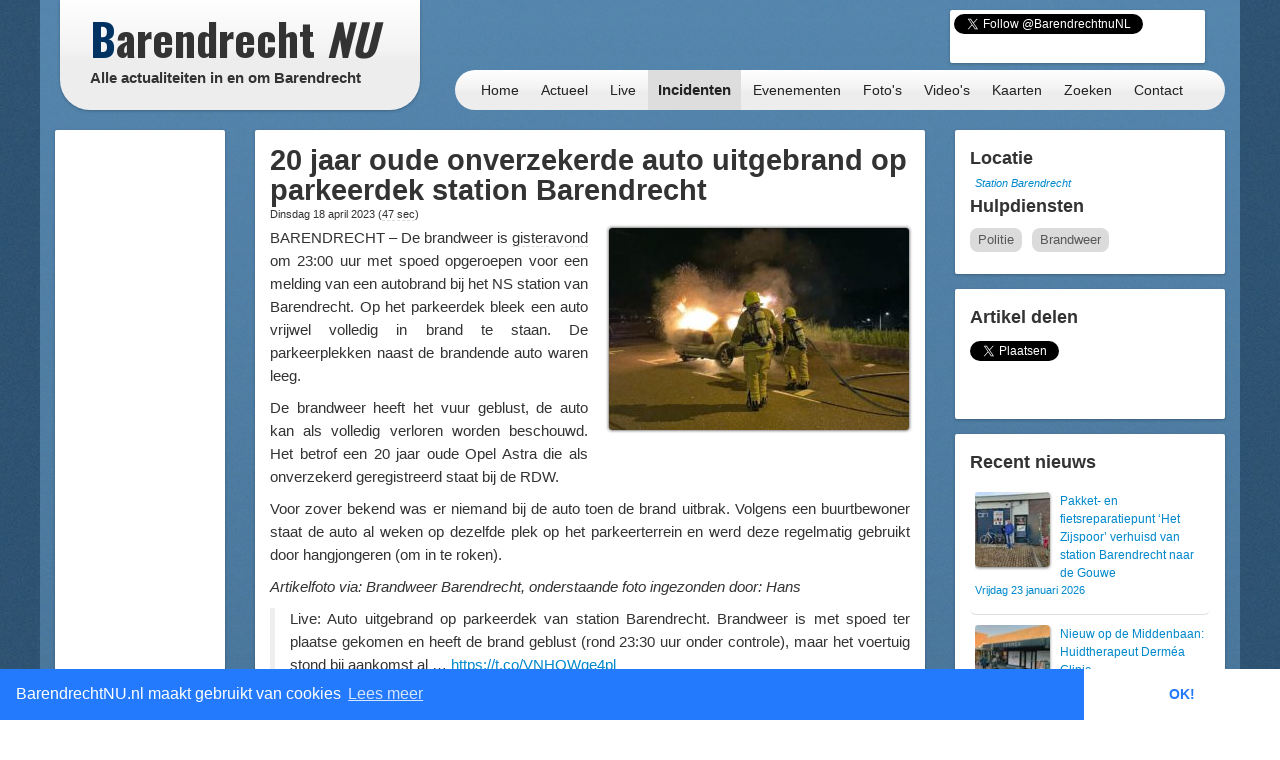

--- FILE ---
content_type: text/html; charset=utf-8
request_url: https://www.google.com/recaptcha/api2/aframe
body_size: 265
content:
<!DOCTYPE HTML><html><head><meta http-equiv="content-type" content="text/html; charset=UTF-8"></head><body><script nonce="_Uc5bms8oMouy1IXiUxukQ">/** Anti-fraud and anti-abuse applications only. See google.com/recaptcha */ try{var clients={'sodar':'https://pagead2.googlesyndication.com/pagead/sodar?'};window.addEventListener("message",function(a){try{if(a.source===window.parent){var b=JSON.parse(a.data);var c=clients[b['id']];if(c){var d=document.createElement('img');d.src=c+b['params']+'&rc='+(localStorage.getItem("rc::a")?sessionStorage.getItem("rc::b"):"");window.document.body.appendChild(d);sessionStorage.setItem("rc::e",parseInt(sessionStorage.getItem("rc::e")||0)+1);localStorage.setItem("rc::h",'1769402817538');}}}catch(b){}});window.parent.postMessage("_grecaptcha_ready", "*");}catch(b){}</script></body></html>